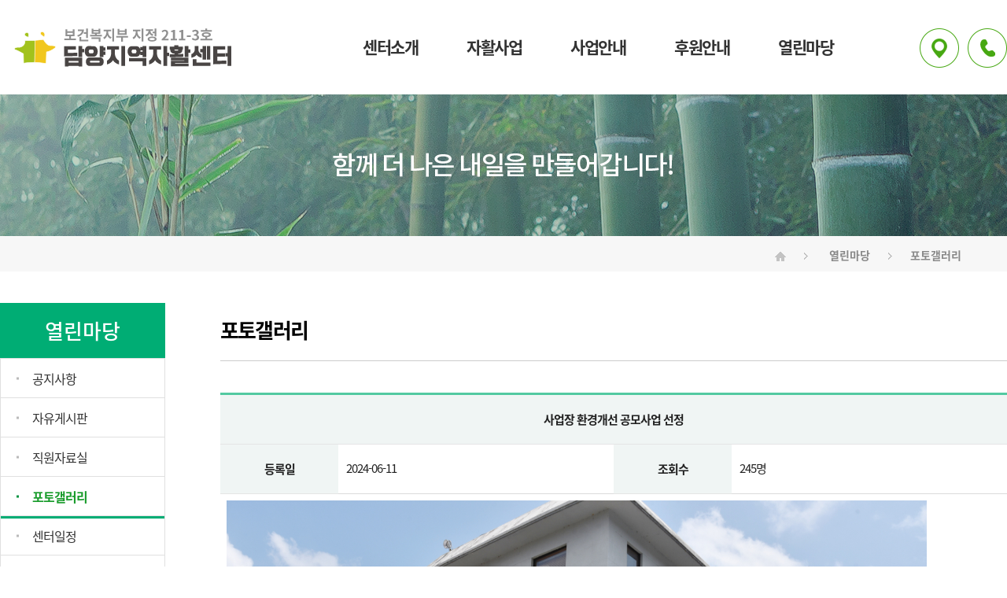

--- FILE ---
content_type: text/html
request_url: http://dyjhcenter.or.kr/board_gallery01/board_content.asp?board_idx=57&tname=board_gallery01
body_size: 18673
content:

<!DOCTYPE html>
<title>전남담양지역자활센터 </title>
<head>
<meta http-equiv="Content-Language" content="ko">
<meta http-equiv="Content-Type" content="text/html; charset=euc-kr">
<meta http-equiv="expire" content="-1" />
<meta http-equiv="cache-control" content="no-cache" />
<meta http-equiv="pragma" content="no-cache" />
<meta http-equiv="X-UA-Compatible" content="IE=edge">
<meta name="robots" content="INDEX, FOLLOW" />
<meta name="Location" content="KR">
<meta name="Author" content="dyjhcenter.or.kr">
<meta name="author-date(date)" content="2018-11-01 10:20:53"/>
<meta name="keywords" content="전남담양지역자활센터 " />
<meta name="description" content="전라남도 담양군 무정면 무정로 소재, 전남담양지역자활센터, 센터소개, 자활사업, 사업안내, 후원안내, 열린마당 " />
<meta name="subject" content="전라남도 담양군 무정면 무정로 소재, 전남담양지역자활센터, 센터소개, 자활사업, 사업안내, 후원안내, 열린마당 " />
<meta name="title" content="전남담양지역자활센터 " />
<meta name="copyright" content="Copyrights  dyjhcenter.or.kr  All Rights Reserved" />
<meta name="publisher" content="entersoft.kr" />
<META name="keywords" content="전라남도 담양군 무정면 무정로 소재, 전남담양지역자활센터, 센터소개, 자활사업, 사업안내, 후원안내, 열린마당 " /> 
<meta name="distribution"	content="Global" />

<!-- 트위터 -->
<meta name="twitter:card"			content="summary">
<meta name="twitter:title"			content="전남담양지역자활센터 ">
<meta name="twitter:site"           content="전남담양지역자활센터 ">
<meta name="twitter:creator"        content="엔터소프트(http://entersoft.kr)">
<meta name="twitter:image"          content="http://dyjhcenter.or.kr/images/button/btn_logo.png">
<meta name="twitter:description"    content="전라남도 담양군 무정면 무정로 소재, 전남담양지역자활센터, 센터소개, 자활사업, 사업안내, 후원안내, 열린마당 ">

<!--페이스북 -->
<meta property="og:type"			content="website" />
<meta property="og:title"			content="전남담양지역자활센터 " />
<meta property="og:description"		content="전라남도 담양군 무정면 무정로 소재, 전남담양지역자활센터, 센터소개, 자활사업, 사업안내, 후원안내, 열린마당  " />
<meta property="og:image"			content="http://dyjhcenter.or.kr/images/button/btn_logo.png" />
<meta property="og:locale"			content="ko_KR" />

<!-- Google -->
<meta itemprop="name"				content="전남담양지역자활센터 ">
<meta itemprop="description"		content="전라남도 담양군 무정면 무정로 소재, 전남담양지역자활센터, 센터소개, 자활사업, 사업안내, 후원안내, 열린마당 ">
<meta itemprop="image"				content="http://dyjhcenter.or.kr/images/button/btn_logo.png">


<meta name="naver-site-verification" content="95159f3ba22fc759c35d9b03de0290fa2a8df747" />
<meta name="viewport" content="user-scalable=yes, initial-scale=1.0, maximum-scale=5.0, minimum-scale=1.0, width=device-width" />

<link rel="canonical" href="http://dyjhcenter.or.kr/board_gallery01/board_content.asp?board_idx=57&tname=board_gallery01"> 
<link rel="stylesheet" href="//fonts.googleapis.com/earlyaccess/nanumgothic.css">
<link rel="stylesheet" href="//cdn.rawgit.com/hiun/NanumSquare/master/nanumsquare.css">

</head>


<LINK href="/include/css/style.asp?mobile_chk=X" type=text/css rel=stylesheet>
<LINK href="/include/css/style_button.css" type=text/css rel=stylesheet>

<script type="text/javascript" src="/include/js/jquery-1.9.1.js"></script>
<Script type="text/JavaScript" src="/include/js/jquery-ui-1.10.3.custom.js"></script>
<SCRIPT type="text/javascript" src="/include/js/common.js"></SCRIPT>



	<script type="text/javascript">
	$(document).ready(function(){
		$('#mainMenu li').hover(
		function () {
			$('ul', this).slideDown();
		}, 
		function () {
			 $('ul', this).hide();  
		});
	});	
	</script>






<style>


	#header {width:100%; height:120px; }
		
	#headerMenu {width:1280px; margin:0 auto; }
	#headerMenu:after {content:""; display:block; clear:both; }
	#headerMenu h1 {float:left; line-height:0; padding-right:100px;padding-top:30px;}
	
	#mainMenu {float:left; position:relative; z-index:1000; text-align:center; width:660px; z-index:2000; } 
	
	#mainMenu li {position:relative; float:left;  padding:45px 0px; box-sizing:border-box; line-height:30px; width: calc((100%) / 5); text-align:center;}	
	#mainMenu li a {display:block; color:#333; font-size:21px; font-weight:600; text-decoration:none; letter-spacing:-1.5px;}
	#mainMenu li a:hover {color:#00A8D6; text-decoration:none;}
	
	#mainMenu > li:hover > ul {visibility: visible;}
	
	#mainMenu ul {visibility:hidden; position:absolute; top:120px; left:0; background-color:#fff; padding:1px 1px 10px 1px; text-align:left; width:100%; border:solid 1px #e5e5e5; border-top:none; border-bottom-left-radius:3px; border-bottom-right-radius:3px;}
	
	#mainMenu li ul li {display:block; padding:10px 5px; box-sizing:border-box; width:100%; text-align:left; background:none; text-align:center; border-bottom:solid 1px #eee;}
	#mainMenu li ul li.mainMenuEnd {border-bottom:none;}
	#mainMenu li ul li span {padding-left:10px;}
	#mainMenu li ul li a {display:block; font-size:15px; font-weight:normal; color:#444; text-decoration:none; letter-spacing:-.5px;}
	#mainMenu li ul li:hover{background:#00A8D6;  transition: all 0.5s;}
	#mainMenu li ul li a:hover {color:#fff; text-decoration:none; font-weight:normal; width:100%;  transition: all 0.5s;}
	
    #mainIcons{overflow:hidden;  float:right; margin-top:35px}
    #mainIcons li{float:left; margin-right:10px}
    #mainIcons li:nth-last-of-type(1){margin-right:0;}




</style>




<div id="header">	
    
    <div id="headerMenu">
    	
      
            <h1><a href="/default.asp"><img src="/images/button/btn_logo.png" /></a></h1>
            <!-- 메인메뉴 시작 -->
            <ul id="mainMenu">
                <li><a href="/board_intro/intro_A1.asp">센터소개</a>
                	 <ul>
                        <li><a href="/board_intro/intro_A1.asp">인사말</a></li>
                        <li><a href="/board_intro/intro_A2.asp">미션과비전</a></li>
                        <li><a href="/board_intro/intro_A3.asp">연혁</a></li>
                        <li><a href="/board_intro/intro_A4.asp">조직도</a></li>
                        <li class="mainMenuEnd"><a href="/board_intro/intro_A5.asp">찾아오시는길</a></li>
			  		</ul>
                </li>
                <li><a href="/board_intro/intro_B1.asp">자활사업</a>
                	<ul>
                        <li><a href="/board_intro/intro_B1.asp">자활사업이란?</a></li>
                        <li><a href="/board_intro/intro_B2.asp">참여안내</a></li>
                        <li class="mainMenuEnd"><a href="/board_intro/intro_B3.asp">유형별자활급여</a></li>
			  		</ul>
                </li>
                <li class="mainMenuW"><a href="/board_intro/intro_C1.asp">사업안내</a>
                	<ul>
                    	<li><a href="/board_intro/intro_C1.asp">게이트웨이</a></li>
                    	<li><a href="/board_intro/intro_C2.asp">사회서비스형</a></li>
                    	<li><a href="/board_intro/intro_C3.asp">시장진입형</a></li>
               <!--    	<li><a href="/board_intro/intro_C4.asp">청년자립도전</a></li>   -->
                    	<li><a href="/board_intro/intro_C5.asp">자활기업</a></li>
                    	<li><a href="/board_intro/intro_C6.asp">사례관리</a></li>
                        <li class="mainMenuEnd"><a href="/board_intro/intro_C7.asp">자산형성지원사업</a></li>
			  		</ul>
                </li>
                <li class="mainMenuW"><a href="/board_intro/intro_D1.asp">후원안내</a>
                	<ul>
                    	<li><a href="/board_intro/intro_D1.asp">후원안내</a></li>
                        <li class="mainMenuEnd"><a href="/board_sponsor/sponsor_regist.asp">후원신청</a></li>
			  		</ul>
                </li>
                <li><a href="/board_notice01/board_list.asp">열린마당</a>
                	<ul>
                        <li><a href="/board_notice01/board_list.asp">공지사항</a></li>
                        <li><a href="/board_free01/board_list.asp">자유게시판</a></li>
                        <li><a href="/board_emp/board_list.asp">직원자료실</a></li>
                        <li><a href="/board_gallery01/board_list.asp">포토갤러리</a></li>
                        <li><a href="/board_schedule01/board_list.asp">센터일정</a></li>
                        <li class="mainMenuEnd"><a href="/board_notice02/board_list.asp">보도자료</a></li>
			  		</ul>
                </li>
            </ul>
            <ol id="mainIcons">
               <!-- <li><a href="https://cafe.naver.com/blue0hxax" target="blank"><img src="/images/icon/icon_topMenuBand.png" alt="밴드"></a></li>-->
                <li><a href="/board_intro/intro_A5.asp"><img src="/images/icon/icon_topMenuWay.png" alt="오시는길"></a></li>
                <li><a href="tel://061-383-9909"><img src="/images/icon/icon_topMenuCall.png" alt="전화"></a></li>
            </ol>
        </div>
    </div>
    <!-- 메인메뉴 끝-->
    
    
	</div>   
</div> 


	
<div id="sub">
	<div class="subNavi">
		        
        <div id="subTop">
		</div>

		<div class="subCate">
        	<div class="subCateNavi">
        		<p><span class="home"><a href="/default.asp"><img src="/images/icon/icon_home.png" alt="홈"></a></span><img src="/images/icon/icon_cate.png" alt="화살표">
           <span>열린마당</span><img src="/images/icon/icon_cate.png" alt="화살표"><span class="here">포토갤러리</span></p>
            </div>
        </div>        

        <div id="subContents">
			
				<div id="subLeft">
		<h2>열린마당</h2>
		<ul>
			<li><a href="/board_notice01/board_list.asp" class="">공지사항</a></li>
			<li><a href="/board_free01/board_list.asp" class="">자유게시판</a></li>
			<li><a href="/board_emp/board_list.asp" class="">직원자료실</a></li>
			<li><a href="/board_gallery01/board_list.asp" class="selected">포토갤러리</a></li>
			<li><a href="/board_schedule01/board_list.asp" class="">센터일정</a></li>
			<li><a href="/board_notice02/board_list.asp" class="">보도자료</a></li>
		</ul>
		<dl class="subCall">
			<dt>전화상담</dt>
			<dd><p>061-383-9909</p>
            <p class="subCallFax">FAX. 061-383-9912</p></dd>
		</dl>
	</div>        
        	            
       		<div id="subRight">
				<div class="subTit">
            		<h3>포토갤러리</h3>
                </div>
				           
                <div id="subPage">
                
				<!-- 서브 내용 시작-->	

				<table width="100%" border="0" cellpadding="0" cellspacing="0" class="tableList">
				<tr height=30>
					<th colspan='4'>사업장 환경개선 공모사업 선정</th>
				</tr>
				<tr height="30"> 
					<th class="Wid15 mWid15">등록일</th>
					<td class="Wid35 mWid35">2024-06-11</td>				
					<th class="Wid15 mWid15">조회수</th>
					<td class="Wid35 mWid35">245명</td>
				</tr>				
				<tr height=250>
					<td valign='top' colspan="4" style="padding:5px;">
						<div class="vw_content"  style="padding:3px 3px;">
	
  
						<img src='/file_data/board_gallery01/202407/공모사업선정사진.jpg'><br><br>
	
  &#39;담양지역자활센터&#39;에서는 &#39;2024년 한국자활복지개발원 사업장 환경개선 공모사업&#39;에 선정 되었습니다.
						</div>						
					</td>
				</tr>
				</table>

  
				<Br>
				<table width="100%" border="0" cellpadding="0" cellspacing="0" class="tableList">
				<tr height="35">
					<th class="Wid20 mWid15"> 이전글 </th>
					<td class="Wid80 mWid85"> 
						
						<a href="board_content.asp?board_idx=58&tname=board_gallery01">사업장 환경개선 공모사업 선정, 담양 군수님 청출어람 방문</a>
						
					</td>
				</tr>

				<tr>
					<Th> 다음글 </th>
					<td> 
						
						<a href="board_content.asp?board_idx=56&tname=board_gallery01">담양군요양보호사협회 행사(한여름 열린 음악회) 참석</a>
						
					</td>
				</tr>
				</table>	

				<div class="alignRight">
					<a href="board_list.asp?page=&"><span class="btn_m_navy01">목록 <img src="/images/icon/icon_btn.png" /></span></a>
				</div>

				
				

<script type="Text/Javascript">
<!--

function fnc_reply(form_name)
{
	var frm= document.getElementById(form_name);

	//작성자 이름
	if(!frm.reply_name.value)
	{
		alert("작성자를 입력해주세요~!@");
		frm.reply_name.focus();
		return;
	}

	//비밀번호
	if(!frm.reply_pwd.value)
	{
		alert("비밀번호를 꼭 입력해주세요");
		frm.reply_pwd.focus();
		return;
	}
	
	if(frm.reply_pwd.value.length<4)
	{
		alert("비밀번호는 4글자 이상으로 입력해 주세요.");
		frm.reply_pwd.focus();
		return;
	}

	//텍스트
	if(!frm.reply_contents.value)
	{
		alert("댓글 내용을을 입력해주세요");
		frm.reply_contents.focus();
		return;
	}

	
	
	if(frm.txtCaptcha.value.length!=4)
	{
		alert("자동글쓰기 방지를 위한 숫자 4자리를 정확히 입력해 주세요!");
		frm.txtCaptcha.focus();
		return;
	}

	
	
	frm.action = "/include/asp/reply_regist_ok.asp";
	frm.submit();
}



function fnc_block_regist(ip_url)
{
	ans=confirm("현재 댓글 IP를 홈페이지 접속 차단하시겠습니까?");
	if (ans==true)
	{
		location.href=ip_url;
	}
}


-->
</script>

		<div style="margin-top:20px;"></div>

		<form id="frm_reply" name="frm_reply" method="post">
		<input type="hidden" name="tname" value="board_gallery01">
		<input type="hidden" name="board_idx" value="57">
		<input type="hidden" name="reply_idx" value="">
		<input type="hidden" name="page" value="">
		<input type="hidden" name="nowblock" value="">
		<input type="hidden" name="rtn_url" value="/board_gallery01/board_content.asp">
		<input type="hidden" name="reply_mode" value="NEW">
		<input type="hidden" name="reply_admin_chk" value="0">

		<table border="0"  cellpadding="0" cellspacing="0" width="100%" class='tableList'>		
		<tr height="35">
			<th class="Wid25 mWid25">작성자</th>
			<td class="Wid75 mWid75">				
				<input type="text" id="reply_name" name="reply_name" class='txtbox Wid20 mWid50' value="" placeholder="작성자"> / 
				<input type="password" id="reply_pwd" name="reply_pwd" class='txtbox Wid20 mWid50' value="" placeholder="비밀번호">
			</td>
		</tr>
		
		<tr height="35">
			<th>자동글 방지</th>
			<td>
				<input type="text" class="txtbox Wid20 mWid50" name="txtCaptcha" id="txtCaptcha" value="" style="vertical-align:middle"/>
				<img src="/include/asp/captcha.asp" id="imgCaptcha" width='80' height='20' align="absmiddle" style="padding-top:3px;vertical-align:middle"/>&nbsp;
				<a href="javascript:void(0);" onclick="RefreshImage('imgCaptcha');"><img src="/images/button/btn_reset.gif" class='img_middle'></a>
				&nbsp;
				<font color='red'> (자동글 방지 기능입니다.)</font>
			</td>
		</tr>
		
		<tr>
			<th>내용</th>
			<td>
				<textarea name="reply_contents" style='height:50px;' class='Wid98 mWid98'></textarea>				
			</td>
		</tr>
		<tr>
			<td colspan='3'>
				<div class='alignRight'>					
					<span onclick="fnc_reply('frm_reply');" class='btn_m_navy01' style="padding:10px 10px 10px 10px;">
					댓글달기 <img src="/images/icon/icon_btn.png" />
					
					</span>
				</div>
			</td>
		</table>
		</form>

		<div style="margin-top:20px;"></div>

		<table border="0" cellpadding="0" cellspacing="0" width="100%" class='tableList'>
  
  
			
			<tr height=30>
				<td colspan='4'> &nbsp;</td>	
			</tr>
  
  		  		
			</table>
		

				<!----- 내용 종료 ----->
				
				</div>
			</div>
		</div>
    </div>    
</div>



<style>


 	#mainBanner {width:1280px; margin:0 auto; position:relative; }
    #mainBanner ul{overflow:hidden; text-align:center; padding:45px 0 35px 0; box-sizing: border-box;}
	#mainBanner li {display: inline-block; margin:0 60px;}
    #mainBanner .top{position:absolute; right:0; top:50%; transform:translate(0,-50%);}
	

	#footer {background:#333333; min-width:1280px;}
	#footer ul {margin:0 auto 20px auto;}
	#footer ul li {float:right; padding:0 13px; border-right:solid 1px #5a5a5a;}
    #footer ul li.footerEnd {border-right:none; }
	#footer ul li a {display:block; font-size:14px; color:#444; text-decoration:none; letter-spacing:-1px;}
	#footer ul li a:hover {color:#999; text-decoration:none; font-weight:700;}
	
 
    #footer .footerNavi{width:1280px; margin:0 auto; color:#dcdcdc; padding:25px 0 40px 0; overflow:hidden;}
    #footer .footerBox{overflow:hidden; }
    #footer .footerBox ul{float:left; }
    #footer .footerBox ol{float:right;}
    #footer .footerBox li{float:left; }
    #footer .footerBox li a{color:#dcdcdc; font-size:16px;}
 

    #footer .footerCr{ word-break:keep-all;overflow:hidden; line-height:28px; margin-top:20px; }
    #footer .footerCr p{float:left;}
    #footer .footerCr b{float:left; margin-left:35px;}
    

</style>



<div id="mainBanner">
	<ul>
        <li><a href="http://www.mohw.go.kr/react/index.jsp"target="blank"><img src="/images/button/btn_bn01.gif" alt="보건복지부"></a></li>
        <li><a href="http://www.jeonnam.go.kr/"target="blank"><img src="/images/button/btn_bn02.gif"alt="으뜸전남"></a></li>
        <li><a href="https://www.bokji.net/"target="blank"><img src="/images/button/btn_bn03.gif"alt="복지넷"></a></li>
        <li><a href="https://chest.or.kr/base.do"target="blank"><img src="/images/button/btn_bn05.gif"alt="사회복지"></a></li>
    </ul>
    <p class="top"><a href="#"><img src="/images/button/btn_top.png" alt="top"></a></p>
</div>
<div id="footer">

	<div class="footerNavi">
           <div class="footerBox">
               <ul>
                    <li><a href="/board_agree/board_agree01.asp">이용약관</a></li>
                    <li><a href="/board_agree/board_agree02.asp">개인정보처리방침</a></li>
                    <li ><a href="/board_agree/board_agree03.asp">이메일무단수집거부</a></li>
                    <li class="footerEnd"><a href="/admin">관리자</a></li>
                </ul>
				<!--
                <ol>
                    <li><a href="#"><img src="/images/icon/icon_btmBand.png" alt="밴드"></a></li>
					<li><a href="#"><img src="/images/icon/icon_btmFb.png" alt="페북"></a></li>
                </ol>
				-->

           </div>
            <div class="footerCr">
			 <p><img src="/images/button/btn_btmLogo.png" alt="로고"></p>
               <b>주소:&nbsp;전라남도&nbsp;담양군&nbsp;무정면&nbsp;무정로&nbsp;756,&nbsp;전화:&nbsp;061-383-9909,팩스:&nbsp;061-383-9912<br>Copyright&nbsp;2021&nbsp;by&nbsp;담양지역자활센터.&nbsp;All&nbsp;Rights&nbsp;Reserved.</b>
            </div>
				

            
        </div>
</div>

--- FILE ---
content_type: text/css
request_url: http://dyjhcenter.or.kr/include/css/style.asp?mobile_chk=X
body_size: 12414
content:


html, body { margin:0px;padding:0px; font-family:'Noto Sans KR', '나눔 고딕', '맑은 고딕' , sans-serif; color:#333; box-sizing:border-box;}
body,div,dl,dt,dd,ul,ol,li,h1,h2,h3,h4,form,fieldset,p,a,button,checkbox { margin:0px;padding:0px;box-sizing:border-box; }

li{list-style:none;}
img { border:0px;vertical-align:top; }
.img_middle { border:0px;vertical-align:middle; }
.hidden{display:none;}

/* 일반 링크 스타일 ******************************/
a:link { color: #222222; text-decoration: none; }
a:visited {color: #222222; text-decoration: none;}
a:hover { color: #222; text-decoration: none;}

.alignCenter {text-align:center;}
.alignRight {text-align:right;}
.alignLeft {text-align:left;}

/* Form 태그 설정 ******************************/
.txtbox {height:22px;line-height:22px;border:1px solid #828282;}

select.txtbox, input[type="file"] {
  height:26px;
  line-height: 30px;
  background-color:white;
}
@font-face {font-family: 'Noto Sans KR';font-style: normal;font-weight: 400;src: url(//fonts.gstatic.com/ea/notosanskr/v2/NotoSansKR-Regular.woff2) format('woff2'),url(//fonts.gstatic.com/ea/notosanskr/v2/NotoSansKR-Regular.woff) format('woff'),url(//fonts.gstatic.com/ea/notosanskr/v2/NotoSansKR-Regular.otf) format('opentype');}
@font-face {font-family: 'Noto Sans KR';font-style: normal;font-weight: 500;src: url(//fonts.gstatic.com/ea/notosanskr/v2/NotoSansKR-Medium.woff2) format('woff2'),url(//fonts.gstatic.com/ea/notosanskr/v2/NotoSansKR-Medium.woff) format('woff'),url(//fonts.gstatic.com/ea/notosanskr/v2/NotoSansKR-Medium.otf) format('opentype');}
@font-face {font-family: 'Noto Sans KR';font-style: normal;font-weight: 700;src: url(//fonts.gstatic.com/ea/notosanskr/v2/NotoSansKR-Bold.woff2) format('woff2'),url(//fonts.gstatic.com/ea/notosanskr/v2/NotoSansKR-Bold.woff) format('woff'),url(//fonts.gstatic.com/ea/notosanskr/v2/NotoSansKR-Bold.otf) format('opentype');}


#popupWrap {position:relative;width:100%; *zoom:1; background-color:#FFF; box-sizing:border-box;}
#popupWrap h2 {float:left; font-size:18px; text-align:left; background-color:#38445d; color:#fff; width:100%; line-height:30px; padding:15px 10px 10px 20px; letter-spacing:1px; box-sizing:border-box; margin-bottom:20px;}
#popupWrap h2:after {content:""; clear:both; display:block; height:0; visibility:none;}
#popupWrap span.close {cursor:pointer; position:absolute; top:15px; right:20px;}
#popupWrap img {vertical-align:middle;}



.ui-dialog { position: absolute; top: 0; left: 0; padding: .2em; outline: 0; z-index:503; }
.ui-dialog .ui-dialog-titlebar {padding: .4em 1em; position: relative; display: none; }
.ui-dialog .ui-dialog-titlebar-close { position: absolute; right: .3em;	top: 50%; width: 21px; margin: -10px 0 0 0; padding: 1px; height: 20px; }
.ui-dialog .ui-dialog-content {	position: relative;	border: 0; background: none; overflow: auto; background: #ffffff; color: #333333; }
.ui-widget-overlay {position: fixed; top: 0; left: 0;width:100%;height:100%; z-index:102;background:#000000 repeat;opacity: .5; filter: Alpha(Opacity=50);}


	
	.vw_content img {max-width: 890px;height:auto;}

	.Wid05 { width: 5%;}
	.Wid10 { width: 10%;}
	.Wid15 { width: 15%;}
	.Wid20 { width: 20%;}
	.Wid25 { width: 25%;}
	.Wid30 { width: 30%;}
	.Wid35 { width: 35%;}
	.Wid40 { width: 40%;}
	.Wid50 { width: 50%;}
	.Wid60 { width: 60%;}
	.Wid65 { width: 65%;}
	.Wid70 { width: 70%;}
	.Wid80 { width: 80%;}
	.Wid90 { width: 90%;}
	.Wid98 { width: 98%;}


	.tableSearch {text-align:left; margin-bottom:10px; width:100%;}
	.tableSearch:after {content:""; display:block; clear:both;}
	.tableSearch select {border:solid 1px #ddd; height:35px; color:#666; padding-left:10px;  font-family: '맑은 고딕', sans-serif; letter-spacing:-1px;}
	.tableSearch input {border:solid 1px #ddd; height:31px; color:#868686; padding-left:10px; font-family: '맑은 고딕', sans-serif; letter-spacing:-1px;}
	.tableSearch .tableSearchBtn {padding:9px 12px;background-color:#333; color:#fff; line-height:35px; width:63px; text-align:center; font-size:13px; cursor:pointer;}
	.tableSearch .alignRight {float:right;}


	table.tableList {clear:both; text-align:left; margin:0 auto; margin-bottom:20px; border-top:solid 3px #53c9a1; border-bottom:solid 2px #dedee1; font-size:15px; width:100%; color:#222; }
	table.tableList th {background-color:#f0f5f4; line-height:22px; padding:20px 10px; font-weight:600;  border-bottom:solid 1px #e5e5e5; letter-spacing:-1px;text-align:center;}
	table.tableList td {border-bottom:solid 1px #dadada; font-weight:normal; line-height:23px; padding:15px 10px; letter-spacing:-1px;}
	table.tableList .tableRight {border-right:solid 1px #e5e5e5;}
	table.tableList .tableLeft {border-left:solid 1px #e5e5e5;}
	table.tableList .tableBoth {border-right:solid 1px #d2d2d6; border-left:solid 1px #e5e5e5;}


	table.tableList input {border:solid 1px #bbb; border-radius:5px; padding:2px;}
	table.tableList select {border:solid 1px #bbb; border-radius:5px; padding:2px;}

	#sub {width:100%; min-width:1280px; text-align:left; *zoom:1; overflow:hidden; margin-bottom:30px;}

	#subTop {width:100%; min-width:1280px;  background:#eee url('/images/bg/bg_sub.jpg')center no-repeat; overflow:hidden; height:180px; line-height:180px; text-align:center;  }
	#subTop h2{font-weight:900; font-size:46px; color:#fff;}


	#subContents {width:1280px; margin:60px auto; }
	#subContents::after{content:''; clear:both; display:block;}
	#subContents .subTit{text-align:center;}

    
   	#sub .subCate {height:45px;  line-height:45px; background:#f7f7f7;  box-sizing:border-box; overflow:hidden;}
	#sub .subCate .subCateNavi {width:1200px; margin:0 auto; position:relative;}
	#sub .subCate p {float:right; text-align:left; font-size:14px; font-weight:700; color:#888; line-height:48px; }
	#sub .subCate span { padding:0 18px; box-sizing:border-box; }
	#sub .subCate .subCateNavi .home{ display:block; float:left;}
	#sub .subCate .subCateNavi img{color:#444; padding-top:18px; }


    #subRight {float:right; width:1000px;}
	#subRight .subTit {border-bottom:solid 1px #ccc; margin-bottom:40px; }
	#subRight .subTit:after {content:""; display:block; clear:both;}
	#subRight .subTit h3 {float:left; font-size:26px; font-weight:600; color:#000;   letter-spacing:-1.8px; padding:55px 0 20px 0px; }

	#subContents {width:1280px; margin:0 auto;}

	#subLeft {float:left; width:210px; }
	#subLeft h2 {font-size:26px; font-weight: 500; color:#fff; margin-top:40px;text-align:center; line-height:70px; background:#00AD74;}
	#subLeft ul {border:1px solid #e0e0e0; margin-bottom:25px;}
	#subLeft ul li {line-height:50px; height:50px;  border-bottom:solid 1px #e0e0e0; box-sizing:border-box;  }


	#subLeft ul li a {display:block; font-size:16px; letter-spacing:-1px; color:#333;  padding-left:40px; position:relative; }
    #subLeft ul li a::before{position:absolute; left:20px; top:50%; transform:translate(0,-50%); display:block; content:''; clear:both; background:#bababa; width:3px; height:3px;}
	#subLeft ul li a:hover{ color:#1a9c2c; font-weight:600;}
	#subLeft ul li:hover a::before{background:#0b9444; }
	#subLeft ul li a.selected {  text-decoration:none; border-bottom:3px solid #00AD74;}
	#subLeft ul li a.selected::before {background:#0b9444; }
	#subLeft ul li a.selected {  color:#1a9c2c; font-weight:600;}


	#subLeft .subCall {border: 1px solid #e4e2e0; text-align:center;  overflow:hidden; margin-bottom:60px;}
	#subLeft .subCall dt {line-height:50px; font-size:15px; color:#4a4a4a; font-weight:700; letter-spacing:-0.7px; background:#e4e2e0;}
	#subLeft .subCall dd {box-sizing:border-box; background:#e4e2e0;  }
	#subLeft .subCall dd p {font-family:'nanumsquare', sans-serif;  font-weight:600;  font-size:24px; letter-spacing:-2px; line-height:60px; border-radius:5px 5px 0 0; background: #fff;}
	#subLeft .subCall dd p.subCallFax{font-family:'맑은고딕', sans-serif; font-size:15px; letter-spacing:-.5px;  color:#777; font-weight:600;  border-top:1px solid #eaeaea; color: #888; line-height:45px; border-radius: 0;} 


	.mainTit{background:url('/images/img/img_subTitBullet.png')0px center no-repeat; padding-left:35px; font-size:22px; color:#111; font-weight:700; margin-bottom:40px;}
	


	/*자산형성 지원사업*/

	.serviceTab{overflow:hidden; border-left:1px solid #e5e5e5; margin-bottom:50px;}
	.serviceTab li{float:left; width: calc((100%) / 5); border-bottom:1px solid #e5e5e5; border-right:1px solid #e5e5e5; border-top:1px solid #e5e5e5; box-sizing:border-box; line-height:60px; height:60px; text-align:center;}
	.serviceTab li.selected{background: linear-gradient(90deg, #30b819, #17a354);}
	.serviceTab li.selected a{font-weight:700; color:#fff;}
	.serviceTab li a{color:#888; display:block; letter-spacing:-0.8px;}

	.serviceTop{background:#f7f7f7; font-size:16px; text-align:left;  border-radius:10px; padding:15px 40px; box-sizing:border-box; font-weight:600;}

	#service .mainTit{background:url('/images/img/img_subTitBullet.png')0px center no-repeat; padding-left:35px; font-size:22px; color:#111; font-weight:700; margin-bottom:30px;}

	#service ul li {padding:50px 0 60px 0;}
	#service ul li:after {content:""; display:block; clear:both;}
	#service ul li.guideline {border-bottom:1px dashed #dfdfdf;}
	#service ul li h4 {float:left; width:172px; text-align:center; font-weight:600;}
	#service ul li h4 p {padding-bottom:10px;}
	#service ul li .guideInfo {float:left; border-left:1px  solid #e5e5e5; padding-left:50px; color:#333; line-height:30px; width:750px; word-break:keep-all; margin-top:20px; font-size:18px;}
	#service ul li .guideInfo p{background:url('/images/img/img_subBullet.png')0px center no-repeat; padding-left:15px;}

	#service ul li .guideInfo02 {float:left; border-left:1px  solid #e5e5e5; padding-left:50px; color:#333; line-height:30px; width:600px; word-break:keep-all; margin-top:20px; font-size:18px;}
	#service ul li .guideInfo02 p{background:url('/images/img/img_subBullet.png')0px 12px no-repeat; padding-left:15px;}
	
	#service ul li .guideInfo p.listNone{background:none;}

	
	#service table {text-align:center; margin:0 auto;  border-top:solid 2px #53c9a1; border-bottom:solid 2px #53c9a1; font-size:16px; width:100%;}
	#service table td {border-bottom:solid 1px #e4e4e4; line-height:23px; padding:20px 15px 20px 15px; border-left:solid 1px #e4e4e4;}
	#service table p {padding:0px 0px 10px 0px;}
	#service table .leftLine {border-left:none; font-size:18px; font-weight:700; background:#effaf8;}
	#service table .tdResult {font-weight:600; font-size:20px; margin-top:15px; padding-bottom:0; }
	#service table .tdColor {color:#19a54d;}
	#service table .tdBtn{border-bottom:none;}

	#service .serviceFlow{width:100%; margin-top:45px; overflow:hidden;}
	#service .serviceFlow dl{overflow:hidden;margin-bottom:15px;}
	#service .serviceFlow dl dt{ width:130px; border-radius:5px 15px 5px 15px;  text-align:center; color:#fff;  padding:8px 5px; box-sizing:border-box; float:left;}
	#service .serviceFlow dl:nth-of-type(odd) dt{  background:#03c2c4;}
	#service .serviceFlow dl:nth-of-type(even) dt{ background:#008a96; }
	#service .serviceFlow dd{width:100%; margin-bottom:20px;  padding-left:10px;box-sizing:border-box; float:right;  width:850px; font-size:18px;}
	#service .serviceFlow dl:nth-last-of-type(1) dd{margin-bottom:0px; }

	#service .serviceFlow dd .flowTit{font-weight:600; color:#4b4b4b; font-size:18px; margin-bottom:10px; }

	/*연혁 탭*/

	.historyTab{overflow:hidden; border-left:1px solid #e5e5e5; margin-bottom:50px;}
	.historyTab li{float:left; width: calc((100%) / 2); border-bottom:1px solid #e5e5e5; border-right:1px solid #e5e5e5; border-top:1px solid #e5e5e5; box-sizing:border-box; line-height:60px; height:60px; text-align:center;}
	.historyTab li.selected{background: linear-gradient(90deg, #30b819, #17a354);}
	.historyTab li.selected a{font-weight:700; color:#fff;}
	.historyTab li a{color:#888; display:block; letter-spacing:-0.8px;}

	/*사업단 타이틀CSS*/
	#program .mainTit{background:url('/images/img/img_subTitBullet.png')0px center no-repeat; padding-left:42px; font-size:28px; color:#111; font-weight:700; margin-bottom:24px;}
	#program span{margin-bottom:20px; font-size:18px; display:block; padding-bottom:30px; border-bottom:1px dashed #e5e5e5; margin-bottom:20px; }




--- FILE ---
content_type: application/javascript
request_url: http://dyjhcenter.or.kr/include/js/common.js
body_size: 4000
content:
// 글자수만큼 자동 다음포커스 이동 (onKeyup)
function fncNextFocus(obj, limitLength, form_name, nextcol) 
{
	var frm= document.getElementById(form_name);
	if(obj.value.length == limitLength) 
	{
		next_c="frm."+nextcol+".focus();"
		eval(next_c);
	}
}

function replaceAll(str,ori,rep)
{
  return str.split(ori).join(rep)
}

//엔터후 NextFocus
function fncEnterFocus(form_name,nextcol)
{
	var frm= document.getElementById(form_name);
	if(event.keyCode == 13)
	{
		next_c="frm."+nextcol+".focus();"
		eval(next_c);
	}
}  

//엔터후 Funtion 
function fncEnterFunc(Argc1,NextFunc)
{
	if(event.keyCode == 13)
	{
		eval(NextFunc+"('"+Argc1+"');");
	}
}  

//엔터  sumbit
function fncEnterSubmit(form_name)
{
	var frm= document.getElementById(form_name);
	if(event.keyCode == 13)
	{
		next_c="frm.submit();"
		eval(next_c);
	}
}

//특수문자 체크 모듈
function checkSpecialChar(expression)
{
  var strSpecial = " `~!@#$%^&*()_+|\;\\/:=-<>.'\" "; 
	
  for(i=0;i<expression.length;i++)
  {
  	for(j=0;j<strSpecial.length;j++)
  	{
  		if(expression.charAt(i) == strSpecial.charAt(j))
  		{
  			return false;
  		}
  	}
  }
}    

// 오직 숫자만 입력 -- 스타일에 ime-mode:disabled 필요 onKeyUp
function fncOnlyNumber(objtext1) 
{
	var inText = objtext1.value;
	var ret;
		
	for (var i = 0; i < inText.length; i++) 
	{
		ret = inText.charCodeAt(i);
		if (!((ret > 47) && (ret < 58)))  
		{
			objtext1.value=inText.replace(inText.charAt(i),"");
			objtext1.focus();
			return false;
		}
	}
	return true;
}

//숫자, 콤마, 하이픈, 데쉬만 입력체크 - 스타일에 ime-mode:disabled 필요 onKeyUp
function fncOnlyNum(objtext1) 
{
	var inText = objtext1.value;
	var ret;
		
	for (var i = 0; i < inText.length; i++) 
	{
		ret = inText.charCodeAt(i);
		
		if (!((ret > 42) && (ret < 58)) ) 
		{
			objtext1.value=inText.replace(inText.charAt(i),"");
			objtext1.focus();
			return false;
		}
	}
	return true;
}

//	원하는 문자만 제거
function fncReplaceCheck(objtxt, repChar) 
{
	for (; objtxt.value.indexOf(repChar) != -1 ;) 
	{ 
		objtxt.value = objtxt.value.replace(repChar,"")
	}

	return objtxt.value;
}



// '-' 포함한 숫자만
function onlyNumber()
{ 
	if ( ((event.keyCode < 48) || (57 < event.keyCode) && (188 != event.keyCode)) && (45 != event.keyCode) ) event.returnValue=false;
}



/* 이메일 스크립트 */
function fnc_SetEmail(Target) 
{
	emailValue	= $("#m_emailCheck").val();

	if (emailValue == "")
		return;
	else if ( emailValue == "etc" ) {

		$("#"+Target).attr("readonly", false);
		$("#"+Target).val('');
		$("#"+Target).focus();
	} else {
		$("#"+Target).attr("readonly", true);	
		$("#"+Target).val(emailValue);
	}
}


//새창 열기 모뮬
function NewWindow(mypage,myname,w,h,scroll)
{ 
	var win_w = (screen.width-w)/2; 
	var win_h = (screen.height-h)/2; 
	var settings ='height='+h+','; 
	settings +='width='+w+','; 
	settings +='top='+win_h+','; 
	settings +='left='+win_w+','; 
	settings +='scrollbars='+scroll+','; 
	settings +='resizable=yes,'; 
	settings +='menubar=no,'; 
	settings +='toolbar=no'; 
	win=window.open(mypage,myname,settings); 
} 

//자동 글등록 방지
function RefreshImage(valImageId) {
	var objImage = document.getElementById(valImageId)
	if (objImage == undefined) {
		return;
	}

	var now = new Date();
	objImage.src = objImage.src.split('?')[0] + '?x=' + now.toUTCString();
}



function fncDateCalculator(form_name, This, Target1, Target2)
{
	var frm=eval("document.all."+form_name);

	var Digital = new Date();
	var now_year = Digital.getFullYear();
	var now_month = Digital.getMonth()+1;
	var now_day = Digital.getDate();
	
	//선택
	if (This.value=="")
	{
		Target1_value = "";
		Target2_value = "";
	}	
	//오늘
	if (This.value=="A")
	{
		now_month		= String(now_month);
		now_day			= String(now_day);

		if (now_month.length=="1")	now_month	= "0"+now_month;
		if (now_day.length=="1")	now_day		= "0"+now_day;	

		Target1_value	= now_year+"-"+now_month+"-"+now_day;
		Target2_value	= now_year+"-"+now_month+"-"+now_day;
	}	
	//어제
	if (This.value=="B")
	{
		now_month		= now_month-1;
		new_date		= new Date(now_year,now_month,now_day-1);

		now_year1		= String(new_date.getFullYear());
		now_month1		= String(new_date.getMonth()+1);
		now_day1		= String(new_date.getDate());	

		if (now_month1.length=="1")	now_month1	= "0"+now_month1;
		if (now_day1.length=="1")	now_day1	= "0"+now_day1;	

		Target1_value	= now_year1+"-"+now_month1+"-"+now_day1;
		Target2_value	= now_year1+"-"+now_month1+"-"+now_day1;
	}	
	//이번달
	if (This.value=="C")
	{
		now_month		= String(now_month);
		now_day			= String(now_day);

		if (now_month.length=="1")	now_month	= "0"+now_month;
		if (now_day.length=="1")	now_day		= "0"+now_day;	

		Target1_value	= now_year+"-"+now_month+"-01";
		Target2_value	= now_year+"-"+now_month+"-"+now_day;
	}
	//지난달
	if (This.value=="D")
	{
		now_month		= now_month-1;
		new_date		= new Date(now_year,now_month-1,now_day);

		now_year1		= String(new_date.getFullYear());
		now_month1		= String(new_date.getMonth()+1);

		var now_day2 = 0;
		
		if (now_month1 == 2)
		{
			if ((now_year1 % 4 == 0) && ((now_year1 % 100 != 0) || (now_year1 % 400 == 0)))
			{
				now_day2 = 29;
			}
			else
			{
				now_day2 = 28;
			}
		}
		else if ((now_month1 == 1) || (now_month1 == 3) || (now_month1 == 5) || (now_month1 == 7) || (now_month1 == 8) || (now_month1 == 10) || (now_month1 == 12))
		{
			now_day2 = 31;
		}
		else
		{
			now_day2 = 30;
		}
		
		if (now_month1.length=="1")	now_month1	= "0"+now_month1;
		
		Target1_value	= now_year1+"-"+now_month1+"-01";
		Target2_value	= now_year1+"-"+now_month1+"-"+now_day2;
	}


	//지난주
	if (This.value=="E")
	{
		var Digital		= new Date();
		var now_year	= Digital.getFullYear();	//년
		var now_month	= Digital.getMonth();		//월
		var now_day		= Digital.getDate();        //일
		var now_date1	= Digital.getDay();     //요일


		if (now_date1==0)
		{
			day_sub	= 14;
			now_date1 = -1;
		} else
		{
			day_sub = 7;
			now_date1 = now_date1-1;
		}

		new_date1		= new Date(now_year,now_month,now_day-day_sub-now_date1);
		new_date2		= new Date(now_year,now_month,now_day-day_sub-now_date1+6);


		now_year1		= String(new_date1.getFullYear());
		now_month1		= String(new_date1.getMonth()+1);
		now_day1		= String(new_date1.getDate());	

		now_year2		= String(new_date2.getFullYear());
		now_month2		= String(new_date2.getMonth()+1);
		now_day2		= String(new_date2.getDate());	


		if (now_month1.length==1)	now_month1	= "0"+now_month1;
		if (now_day1.length==1)		now_day1	= "0"+now_day1;	

		if (now_month2.length==1)	now_month2	= "0"+now_month2;
		if (now_day2.length==1)		now_day2	= "0"+now_day2;	


		Target1_value	= now_year1+"-"+now_month1+"-"+now_day1;
		Target2_value	= now_year2+"-"+now_month2+"-"+now_day2;

	}
	//이번주
	if(This.value=="F")
	{
		var Digital = new Date();
		var now_year = Digital.getFullYear();	//년
		var now_month = Digital.getMonth();		//월
		var now_day = Digital.getDate();        //일
		var now_date1 = Digital.getDay();       //요일


		new_date1		= new Date(now_year,now_month,now_day-(now_date1-1));
		new_date2		= new Date(now_year,now_month,now_day);

		now_year1		= String(new_date1.getFullYear());
		now_month1		= String(new_date1.getMonth()+1);
		now_day1		= String(new_date1.getDate());	

		now_year2		= String(new_date2.getFullYear());
		now_month2		= String(new_date2.getMonth()+1);
		now_day2		= String(new_date2.getDate());	

		Target1_value	= now_year1+"-"+now_month1+"-"+now_day1;
		Target2_value	= now_year2+"-"+now_month2+"-"+now_day2;

	}


	Target1 = eval("frm."+Target1);
	Target2 = eval("frm."+Target2);
	
	Target1.value = Target1_value;
	Target2.value = Target2_value;

	if(form_name=="frm_exact_detail")
	{
		if(frm.date_chk.value=="0")
		{
			alert("날짜 항목을 선택해 주세요!");
			frm.date_chk.focus();
			return;
		}
	}
	else
	{
		if(frm.s_search_key.value=="")
		{
			alert("날짜 항목을 선택해 주세요!");
			frm.s_search_key.focus();
			return;
		}
	}
}


function bookmarksite(title,url) {
   // Internet Explorer
   if(document.all){
      window.external.AddFavorite(url, title);
   }

   // Google Chrome
   else if(window.chrome){
      alert("Ctrl+D키를 누르시면 즐겨찾기에 추가하실 수 있습니다.");
   }

   // Firefox
   else if (window.sidebar) // firefox
   {
      window.sidebar.addPanel(title, url, "");
   }

   // Opera
   else if(window.opera && window.print)
   { // opera
      var elem = document.createElement('a');
      elem.setAttribute('href',url);
      elem.setAttribute('title',title);
      elem.setAttribute('rel','sidebar');
      elem.click();

   }else if( window.external ) {
      window.external.AddFavorite(url, title);
    }
}


function fnc_block_regist(ip_url)
{
	ans=confirm("현재 IP를 홈페이지 접속 하는것을 차단하시겠습니까?");
	if (ans==true)
	{
		location.href=ip_url;
	}
}

function remove_modal() {
	$('div#layerModal').remove();
}


function open_modal_url(Target, win_width, win_height, mobile_chk) {

	if(mobile_chk=="O")
	{
		win_width	= "98%";
		win_height	= $(window).height()-10;
	} 
	
	//레이어팝업 z-index 값을 100 이하로 설정해야 함.
	var modal = $('<div id="layerModal" style="overflow-y: hidden; overflow-x: hidden;z-index:9996"></div>').appendTo('body');

    $("#layerModal").html('<iframe id=\'modalframe_consult\' src="'+Target+'" frameborder="no" width="100%" height="100%" scrolling="auto" /></iframe>');
    $("#layerModal").dialog({
        title:"", 
        autoopen:false, 
        center: true,
        modal:true, 
        width:win_width, 
        height: win_height,
        resizable: false
    });


}

function comma(str) {
    str = String(str);
    return str.replace(/(\d)(?=(?:\d{3})+(?!\d))/g, '$1,');
}

//콤마풀기
function uncomma(str) {
    str = String(str);
    return str.replace(/[^\d]+/g, '');
}


//본 예제에서는 도로명 주소 표기 방식에 대한 법령에 따라, 내려오는 데이터를 조합하여 올바른 주소를 구성하는 방법을 설명합니다.
function sample4_execDaumPostcode(Target1, Target2) {
	new daum.Postcode({
		popupName : 'daum_address',
		oncomplete: function(data) {
			// 팝업에서 검색결과 항목을 클릭했을때 실행할 코드를 작성하는 부분.

			var fullAddr = ''; // 최종 주소 변수
			var extraAddr = ''; // 조합형 주소 변수

			// 사용자가 선택한 주소 타입에 따라 해당 주소 값을 가져온다.
			if (data.userSelectedType === 'R') { // 사용자가 도로명 주소를 선택했을 경우
				fullAddr = data.roadAddress;

			} else { // 사용자가 지번 주소를 선택했을 경우(J)
				fullAddr = data.jibunAddress;
			}

			// 사용자가 선택한 주소가 도로명 타입일때 조합한다.
			if(data.userSelectedType === 'R'){
				//법정동명이 있을 경우 추가한다.
				if(data.bname !== ''){
					extraAddr += data.bname;
				}
				// 건물명이 있을 경우 추가한다.
				if(data.buildingName !== ''){
					extraAddr += (extraAddr !== '' ? ', ' + data.buildingName : data.buildingName);
				}
				// 조합형주소의 유무에 따라 양쪽에 괄호를 추가하여 최종 주소를 만든다.
				fullAddr += (extraAddr !== '' ? ' ('+ extraAddr +')' : '');
			}


			// 우편번호와 주소 정보를 해당 필드에 넣는다.
			//document.getElementById(Target1).value = data.postcode; //구 우편번호 사용					
			//document.getElementById(Target1).value = data.postcode1; //구 우편번호 사용
			//document.getElementById(Target2).value = data.postcode2; //구 우편번호 사용
			//document.getElementById(Target3).value = data.jibunAddress;	//지번주소


			document.getElementById(Target1).value = data.zonecode; //5자리 새우편번호 사용
            document.getElementById(Target2).value = fullAddr;



			// 사용자가 '선택 안함'을 클릭한 경우, 예상 주소라는 표시를 해준다.
			if(data.autoRoadAddress) {
				//예상되는 도로명 주소에 조합형 주소를 추가한다.
				var expRoadAddr = data.autoRoadAddress + extraRoadAddr;
				//document.getElementById('guide').innerHTML = '(예상 도로명 주소 : ' + expRoadAddr + ')';

			} else if(data.autoJibunAddress) {
				var expJibunAddr = data.autoJibunAddress;
				//document.getElementById('guide').innerHTML = '(예상 지번 주소 : ' + expJibunAddr + ')';

			} else {
				//document.getElementById('guide').innerHTML = '';
			}
		}
	}).open();
}